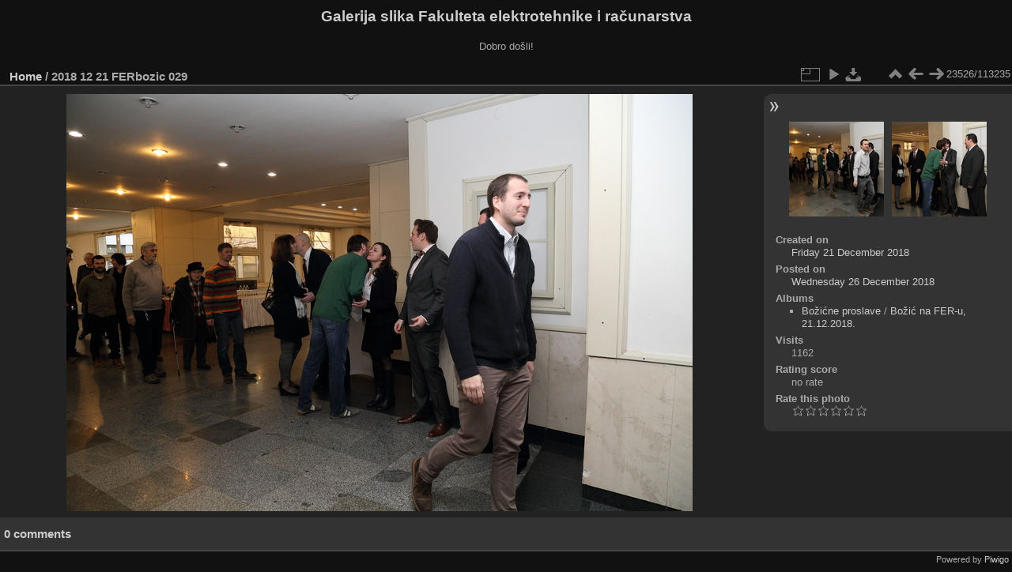

--- FILE ---
content_type: text/html; charset=utf-8
request_url: https://multimedija.fer.hr/picture.php?/51758
body_size: 3319
content:
<!DOCTYPE html>
<html lang="en" dir="ltr">
<head>
<meta charset="utf-8">
<meta name="generator" content="Piwigo (aka PWG), see piwigo.org">

 
<meta name="description" content="2018 12 21 FERbozic 029 - 2018_12_21_FERbozic_029.JPG">

<title>2018 12 21 FERbozic 029 | Galerija slika Fakulteta elektrotehnike i računarstva</title>
<link rel="shortcut icon" type="image/x-icon" href="themes/default/icon/favicon.ico">

<link rel="start" title="Home" href="/" >
<link rel="search" title="Search" href="search.php" >

<link rel="first" title="First" href="picture.php?/112697/categories" ><link rel="prev" title="Previous" href="picture.php?/51757/categories" ><link rel="next" title="Next" href="picture.php?/51759/categories" ><link rel="last" title="Last" href="picture.php?/37655/categories" ><link rel="up" title="Thumbnails" href="index.php?/categories/flat/start-23520" >
<link rel="canonical" href="picture.php?/51758">

 
	<!--[if lt IE 7]>
		<link rel="stylesheet" type="text/css" href="themes/default/fix-ie5-ie6.css">
	<![endif]-->
	<!--[if IE 7]>
		<link rel="stylesheet" type="text/css" href="themes/default/fix-ie7.css">
	<![endif]-->
	

	<!--[if lt IE 8]>
		<link rel="stylesheet" type="text/css" href="themes/elegant/fix-ie7.css">
	<![endif]-->


<!-- BEGIN get_combined -->
<link rel="stylesheet" type="text/css" href="_data/combined/6lr79v.css">


<!-- END get_combined -->

<!--[if lt IE 7]>
<script type="text/javascript" src="themes/default/js/pngfix.js"></script>
<![endif]-->

</head>

<body id="thePicturePage" class="section-categories image-51758 "  data-infos='{"section":"categories","image_id":"51758"}'>

<div id="the_page">


<div id="theHeader"><h1>Galerija slika Fakulteta elektrotehnike i računarstva</h1>

<p>Dobro došli!</p></div>


<div id="content">



<div id="imageHeaderBar">
	<div class="browsePath">
		<a href="/">Home</a><span class="browsePathSeparator"> / </span><h2>2018 12 21 FERbozic 029</h2>
	</div>
</div>

<div id="imageToolBar">
<div class="imageNumber">23526/113235</div>
<div class="navigationButtons">
<a href="index.php?/categories/flat/start-23520" title="Thumbnails" class="pwg-state-default pwg-button"><span class="pwg-icon pwg-icon-arrow-n"></span><span class="pwg-button-text">Thumbnails</span></a><a href="picture.php?/51757/categories" title="Previous : 2018 12 21 FERbozic 028" class="pwg-state-default pwg-button"><span class="pwg-icon pwg-icon-arrow-w"></span><span class="pwg-button-text">Previous</span></a><a href="picture.php?/51759/categories" title="Next : 2018 12 21 FERbozic 030" class="pwg-state-default pwg-button pwg-button-icon-right"><span class="pwg-icon pwg-icon-arrow-e"></span><span class="pwg-button-text">Next</span></a></div>

<div class="actionButtons">
<a id="derivativeSwitchLink" title="Photo sizes" class="pwg-state-default pwg-button" rel="nofollow"><span class="pwg-icon pwg-icon-sizes"></span><span class="pwg-button-text">Photo sizes</span></a><div id="derivativeSwitchBox" class="switchBox"><div class="switchBoxTitle">Photo sizes</div><span class="switchCheck" id="derivativeCheckedmedium">&#x2714; </span><a href="javascript:changeImgSrc('_data/i/upload/2018/12/26/20181226165149-fae6788a-me.jpg','medium','medium')">M - medium<span class="derivativeSizeDetails"> (792 x 528)</span></a><br><span class="switchCheck" id="derivativeCheckedlarge" style="visibility:hidden">&#x2714; </span><a href="javascript:changeImgSrc('_data/i/upload/2018/12/26/20181226165149-fae6788a-la.jpg','large','large')">L - large<span class="derivativeSizeDetails"> (1008 x 672)</span></a><br><span class="switchCheck" id="derivativeCheckedxlarge" style="visibility:hidden">&#x2714; </span><a href="javascript:changeImgSrc('i.php?/upload/2018/12/26/20181226165149-fae6788a-xl.jpg','xlarge','xlarge')">XL - extra large<span class="derivativeSizeDetails"> (1224 x 816)</span></a><br><span class="switchCheck" id="derivativeCheckedxxlarge" style="visibility:hidden">&#x2714; </span><a href="javascript:changeImgSrc('_data/i/upload/2018/12/26/20181226165149-fae6788a-xx.jpg','xxlarge','xxlarge')">XXL - huge<span class="derivativeSizeDetails"> (1656 x 1104)</span></a><br><a href="javascript:phpWGOpenWindow('./upload/2018/12/26/20181226165149-fae6788a.jpg','xxx','scrollbars=yes,toolbar=no,status=no,resizable=yes')" rel="nofollow">Original</a></div>
<a href="picture.php?/51758/categories&amp;slideshow=" title="slideshow" class="pwg-state-default pwg-button" rel="nofollow"><span class="pwg-icon pwg-icon-slideshow"></span><span class="pwg-button-text">slideshow</span></a><a id="downloadSwitchLink" href="action.php?id=51758&amp;part=e&amp;download" title="Download this file" class="pwg-state-default pwg-button" rel="nofollow"><span class="pwg-icon pwg-icon-save"></span><span class="pwg-button-text">download</span></a> </div>
</div>
<div id="theImageAndInfos">
<div id="theImage">

    <img class="file-ext-jpg path-ext-jpg" src="_data/i/upload/2018/12/26/20181226165149-fae6788a-me.jpg"width="792" height="528" alt="2018_12_21_FERbozic_029.JPG" id="theMainImage" usemap="#mapmedium" title="2018 12 21 FERbozic 029 - 2018_12_21_FERbozic_029.JPG">


<map name="mapmedium"><area shape=rect coords="0,0,198,528" href="picture.php?/51757/categories" title="Previous : 2018 12 21 FERbozic 028" alt="2018 12 21 FERbozic 028"><area shape=rect coords="198,0,591,132" href="index.php?/categories/flat/start-23520" title="Thumbnails" alt="Thumbnails"><area shape=rect coords="595,0,792,528" href="picture.php?/51759/categories" title="Next : 2018 12 21 FERbozic 030" alt="2018 12 21 FERbozic 030"></map><map name="maplarge"><area shape=rect coords="0,0,252,672" href="picture.php?/51757/categories" title="Previous : 2018 12 21 FERbozic 028" alt="2018 12 21 FERbozic 028"><area shape=rect coords="252,0,752,168" href="index.php?/categories/flat/start-23520" title="Thumbnails" alt="Thumbnails"><area shape=rect coords="757,0,1008,672" href="picture.php?/51759/categories" title="Next : 2018 12 21 FERbozic 030" alt="2018 12 21 FERbozic 030"></map><map name="mapxlarge"><area shape=rect coords="0,0,306,816" href="picture.php?/51757/categories" title="Previous : 2018 12 21 FERbozic 028" alt="2018 12 21 FERbozic 028"><area shape=rect coords="306,0,913,204" href="index.php?/categories/flat/start-23520" title="Thumbnails" alt="Thumbnails"><area shape=rect coords="920,0,1224,816" href="picture.php?/51759/categories" title="Next : 2018 12 21 FERbozic 030" alt="2018 12 21 FERbozic 030"></map><map name="mapxxlarge"><area shape=rect coords="0,0,414,1104" href="picture.php?/51757/categories" title="Previous : 2018 12 21 FERbozic 028" alt="2018 12 21 FERbozic 028"><area shape=rect coords="414,0,1235,276" href="index.php?/categories/flat/start-23520" title="Thumbnails" alt="Thumbnails"><area shape=rect coords="1245,0,1656,1104" href="picture.php?/51759/categories" title="Next : 2018 12 21 FERbozic 030" alt="2018 12 21 FERbozic 030"></map>


</div><div id="infoSwitcher"></div><div id="imageInfos">
	<div class="navThumbs">
			<a class="navThumb" id="linkPrev" href="picture.php?/51757/categories" title="Previous : 2018 12 21 FERbozic 028" rel="prev">
				<span class="thumbHover prevThumbHover"></span>
        <img class="" src="_data/i/upload/2018/12/26/20181226165021-e9e47c42-sq.jpg" alt="2018 12 21 FERbozic 028">
			</a>
			<a class="navThumb" id="linkNext" href="picture.php?/51759/categories" title="Next : 2018 12 21 FERbozic 030" rel="next">
				<span class="thumbHover nextThumbHover"></span>
				<img class="" src="_data/i/upload/2018/12/26/20181226165246-43273269-sq.jpg" alt="2018 12 21 FERbozic 030">
			</a>
	</div>

<dl id="standard" class="imageInfoTable">
<div id="datecreate" class="imageInfo"><dt>Created on</dt><dd><a href="index.php?/created-monthly-list-2018-12-21" rel="nofollow">Friday 21 December 2018</a></dd></div><div id="datepost" class="imageInfo"><dt>Posted on</dt><dd><a href="index.php?/posted-monthly-list-2018-12-26" rel="nofollow">Wednesday 26 December 2018</a></dd></div><div id="Categories" class="imageInfo"><dt>Albums</dt><dd><ul><li><a href="index.php?/category/118">Božićne proslave</a> / <a href="index.php?/category/246">Božić na FER-u, 21.12.2018.</a></li></ul></dd></div><div id="Visits" class="imageInfo"><dt>Visits</dt><dd>1162</dd></div><div id="Average" class="imageInfo"><dt>Rating score</dt><dd><span id="ratingScore">no rate</span> <span id="ratingCount"></span></dd></div><div id="rating" class="imageInfo"><dt><span id="updateRate">Rate this photo</span></dt><dd><form action="picture.php?/51758/categories&amp;action=rate" method="post" id="rateForm" style="margin:0;"><div><input type="submit" name="rate" value="0" class="rateButton" title="0"><input type="submit" name="rate" value="1" class="rateButton" title="1"><input type="submit" name="rate" value="2" class="rateButton" title="2"><input type="submit" name="rate" value="3" class="rateButton" title="3"><input type="submit" name="rate" value="4" class="rateButton" title="4"><input type="submit" name="rate" value="5" class="rateButton" title="5">			</div>
			</form>
		</dd>
	</div>


</dl>

</div>
</div>

<div id="comments" class="noCommentContent"><div id="commentsSwitcher"></div>
	<h3>0 comments</h3>

	<div id="pictureComments">
		<div id="pictureCommentList">
			<ul class="commentsList">
</ul>

		</div>
		<div style="clear:both"></div>
	</div>

</div>

</div>
<div id="copyright">

  Powered by	<a href="https://piwigo.org" class="Piwigo">Piwigo</a>
  
</div>
</div>
<!-- BEGIN get_combined -->
<script type="text/javascript" src="_data/combined/5k00i3.js"></script>
<script type="text/javascript">//<![CDATA[

var p_main_menu = "on", p_pict_descr = "on", p_pict_comment = "off";
document.onkeydown = function(e){e=e||window.event;if (e.altKey) return true;var target=e.target||e.srcElement;if (target && target.type) return true;	var keyCode=e.keyCode||e.which, docElem=document.documentElement, url;switch(keyCode){case 63235: case 39: if (e.ctrlKey || docElem.scrollLeft==docElem.scrollWidth-docElem.clientWidth)url="picture.php?/51759/categories"; break;case 63234: case 37: if (e.ctrlKey || docElem.scrollLeft==0)url="picture.php?/51757/categories"; break;case 36: if (e.ctrlKey)url="picture.php?/112697/categories"; break;case 35: if (e.ctrlKey)url="picture.php?/37655/categories"; break;case 38: if (e.ctrlKey)url="index.php?/categories/flat/start-23520"; break;}if (url) {window.location=url.replace("&amp;","&"); return false;}return true;}
function changeImgSrc(url,typeSave,typeMap)
{
	var theImg = document.getElementById("theMainImage");
	if (theImg)
	{
		theImg.removeAttribute("width");theImg.removeAttribute("height");
		theImg.src = url;
		theImg.useMap = "#map"+typeMap;
	}
	jQuery('#derivativeSwitchBox .switchCheck').css('visibility','hidden');
	jQuery('#derivativeChecked'+typeMap).css('visibility','visible');
	document.cookie = 'picture_deriv='+typeSave+';path=/';
}
(window.SwitchBox=window.SwitchBox||[]).push("#derivativeSwitchLink", "#derivativeSwitchBox");
var _pwgRatingAutoQueue = _pwgRatingAutoQueue||[];_pwgRatingAutoQueue.push( {rootUrl: '', image_id: 51758,onSuccess : function(rating) {var e = document.getElementById("updateRate");if (e) e.innerHTML = "Update your rating";e = document.getElementById("ratingScore");if (e) e.innerHTML = rating.score;e = document.getElementById("ratingCount");if (e) {if (rating.count == 1) {e.innerHTML = "(%d rate)".replace( "%d", rating.count);} else {e.innerHTML = "(%d rates)".replace( "%d", rating.count);}}}} );
//]]></script>
<script type="text/javascript">
(function() {
var s,after = document.getElementsByTagName('script')[document.getElementsByTagName('script').length-1];
s=document.createElement('script'); s.type='text/javascript'; s.async=true; s.src='_data/combined/zhmqy0.js';
after = after.parentNode.insertBefore(s, after);
})();
</script>
<!-- END get_combined -->

</body>
</html>